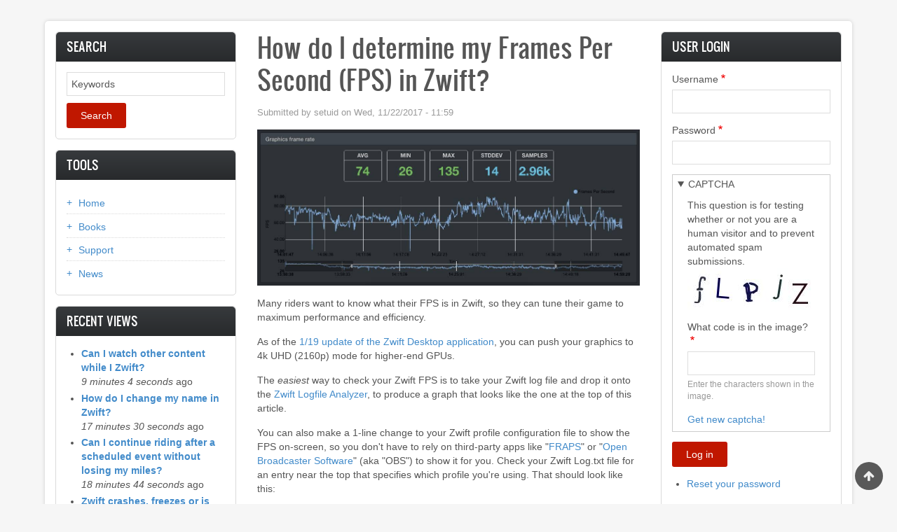

--- FILE ---
content_type: text/html; charset=UTF-8
request_url: https://kb.zwiftriders.com/zwift-fps
body_size: 7760
content:
<!DOCTYPE html>
<html lang="en" dir="ltr" prefix="content: http://purl.org/rss/1.0/modules/content/  dc: http://purl.org/dc/terms/  foaf: http://xmlns.com/foaf/0.1/  og: http://ogp.me/ns#  rdfs: http://www.w3.org/2000/01/rdf-schema#  schema: http://schema.org/  sioc: http://rdfs.org/sioc/ns#  sioct: http://rdfs.org/sioc/types#  skos: http://www.w3.org/2004/02/skos/core#  xsd: http://www.w3.org/2001/XMLSchema# ">
  <head>
    <meta charset="utf-8" />
<script>(function(i,s,o,g,r,a,m){i["GoogleAnalyticsObject"]=r;i[r]=i[r]||function(){(i[r].q=i[r].q||[]).push(arguments)},i[r].l=1*new Date();a=s.createElement(o),m=s.getElementsByTagName(o)[0];a.async=1;a.src=g;m.parentNode.insertBefore(a,m)})(window,document,"script","https://www.google-analytics.com/analytics.js","ga");ga("create", "UA-98221145-1", {"cookieDomain":"auto"});ga("set", "anonymizeIp", true);ga("send", "pageview");</script>
<link rel="canonical" href="https://kb.zwiftriders.com/zwift-fps" />
<meta name="description" content="You can check your own Frames per Second inside or outside Zwift!" />
<meta name="keywords" content="zwift, fps, windows, file, zwift data, data, profile, graphics, check, windows powershell, article, zwift log, check zwift, perl, mac, configuration, powershell, fps, frames per second" />
<meta name="Generator" content="Drupal 8 (https://www.drupal.org)" />
<meta name="MobileOptimized" content="width" />
<meta name="HandheldFriendly" content="true" />
<meta name="viewport" content="width=device-width, initial-scale=1.0" />
<link rel="shortcut icon" href="/themes/zircon/favicon.ico" type="image/vnd.microsoft.icon" />
<link rel="alternate" hreflang="en" href="https://kb.zwiftriders.com/zwift-fps" />
<link rel="revision" href="https://kb.zwiftriders.com/zwift-fps" />
<link rel="prev" href="/convert-sufferfest-to-Zwift" />
<link rel="up" href="/zwift-desktop-app" />
<link rel="next" href="/the-tron-bike" />

    <title>Zwift Community KB | How do I determine my Frames Per Second (FPS) in Zwift?</title>
    <link rel="stylesheet" media="all" href="/sites/default/files/css/css_NFmKT8EOBEy0U_Sjk7B0JekzhtgJyR9orEABe3O6084.css" />
<link rel="stylesheet" media="all" href="/sites/default/files/css/css_tpNwQfATi1P8HgtzJvUgIcCuGsrJ48XpySOoWq80pxI.css" />
<link rel="stylesheet" media="print" href="/sites/default/files/css/css_47DEQpj8HBSa-_TImW-5JCeuQeRkm5NMpJWZG3hSuFU.css" />
<link rel="stylesheet" media="all" href="/sites/default/files/css/css_1M2zUohPfkzklHvkpVf3XBLw4J4dQlbanwutkJXjgDY.css" />

    
<!--[if lte IE 8]>
<script src="/sites/default/files/js/js_VtafjXmRvoUgAzqzYTA3Wrjkx9wcWhjP0G4ZnnqRamA.js"></script>
<![endif]-->
<script src="/core/assets/vendor/modernizr/modernizr.min.js?v=3.3.1"></script>

    <meta name="viewport" content="width=device-width, initial-scale=1.0, maximum-scale=1.0, user-scalable=no">
    <meta name="HandheldFriendly" content="true" />
    <meta name="apple-touch-fullscreen" content="YES" />
  </head>
  <body>
    <a href="#main-content" class="visually-hidden focusable">
      Skip to main content
    </a>
    
      <div class="dialog-off-canvas-main-canvas" data-off-canvas-main-canvas>
    <div class="page">
<a name="Top" id="Top"></a>
<header id="header" class="header" role="header">
  <div class="container">
    
       <button type="button" class="navbar-toggle" data-toggle="collapse" data-target="#main-menu-inner">
      <span class="sr-only">Toggle navigation</span>
      <span class="icon-bar"></span>
      <span class="icon-bar"></span>
      <span class="icon-bar"></span>
    </button>

      <div class="region region-header">
    <div data-drupal-messages-fallback class="hidden"></div>

  </div>

    
  </div>
</header>

  
  
  
  
  
      

  <section id="main" class="main" role="main">
    <a id="main-content"></a>
    <div class="container">
      <div class="row">
        
                  <aside class="sidebar-first sidebar col-lg-3 col-md-3 col-sm-12 col-xs-12" role="complementary">
              <div class="region region-sidebar-first">
    <div class="search-block-form block block-search container-inline" data-drupal-selector="search-block-form" id="block-zircon-search" role="search">
  
      <h2>Search</h2>
    
      <form action="/search/node" method="get" id="search-block-form" accept-charset="UTF-8">
  <div class="js-form-item form-item js-form-type-search form-type-search js-form-item-keys form-item-keys form-no-label">
      <label for="edit-keys" class="visually-hidden">Search</label>
        <input title="Enter the terms you wish to search for." data-drupal-selector="edit-keys" type="search" id="edit-keys" name="keys" value="" size="15" maxlength="128" class="form-search" />

        </div>
<div data-drupal-selector="edit-actions" class="form-actions js-form-wrapper form-wrapper" id="edit-actions"><input data-drupal-selector="edit-submit" type="submit" id="edit-submit" value="Search" class="button js-form-submit form-submit" />
</div>

</form>

  </div>
<nav role="navigation" aria-labelledby="block-zircon-tools-menu" id="block-zircon-tools" class="block block-menu navigation menu--tools">
      
  <h2 id="block-zircon-tools-menu">Tools</h2>
  

        
              <ul class="menu">
                    <li class="menu-item">
        <a href="/home" title="Return to the front page">Home</a>
              </li>
                <li class="menu-item">
        <a href="/book" data-drupal-link-system-path="book">Books</a>
              </li>
                <li class="menu-item">
        <a href="/support" title="Donate to support my work and keep the site running">Support</a>
              </li>
                <li class="menu-item">
        <a href="/aggregator/sources" data-drupal-link-system-path="aggregator/sources">News</a>
              </li>
        </ul>
  


  </nav>
<div class="views-element-container block block-views block-views-blockrecent-views-block-1" id="block-views-block-recent-views-block-1">
  
      <h2>Recent Views</h2>
    
      <div><div>
      
      <div class="view-content">
      <div class="item-list">
  
  <ul>

          <li><div class="views-field views-field-title"><span class="field-content"><a href="/zwifting-with-other-content" hreflang="en">Can I watch other content while I Zwift? </a></span></div><div class="views-field views-field-timestamp"><span class="field-content"><em class="placeholder">9 minutes 4 seconds</em> ago</span></div></li>
          <li><div class="views-field views-field-title"><span class="field-content"><a href="/change-zwift-username" hreflang="en">How do I change my name in Zwift?</a></span></div><div class="views-field views-field-timestamp"><span class="field-content"><em class="placeholder">17 minutes 30 seconds</em> ago</span></div></li>
          <li><div class="views-field views-field-title"><span class="field-content"><a href="/continue-riding-after-event" hreflang="en">Can I continue riding after a scheduled event without losing my miles?</a></span></div><div class="views-field views-field-timestamp"><span class="field-content"><em class="placeholder">18 minutes 44 seconds</em> ago</span></div></li>
          <li><div class="views-field views-field-title"><span class="field-content"><a href="/zwift-hangs-on-updating" hreflang="en">Zwift crashes, freezes or is stuck on &quot;Updating&quot;. How do I fix it?</a></span></div><div class="views-field views-field-timestamp"><span class="field-content"><em class="placeholder">23 minutes 25 seconds</em> ago</span></div></li>
          <li><div class="views-field views-field-title"><span class="field-content"><a href="/running-zwift-offline" hreflang="en">Can I ride Zwift in &quot;offline&quot; mode? </a></span></div><div class="views-field views-field-timestamp"><span class="field-content"><em class="placeholder">2 hours 20 minutes</em> ago</span></div></li>
          <li><div class="views-field views-field-title"><span class="field-content"><a href="/filter-zwift-chat-messages" hreflang="en">How can I turn off or filter the in-game chat messages?</a></span></div><div class="views-field views-field-timestamp"><span class="field-content"><em class="placeholder">2 hours 21 minutes</em> ago</span></div></li>
          <li><div class="views-field views-field-title"><span class="field-content"><a href="/turning-on-zwift" hreflang="en">How do I turn left, right or reverse on the Zwift courses?</a></span></div><div class="views-field views-field-timestamp"><span class="field-content"><em class="placeholder">2 hours 26 minutes</em> ago</span></div></li>
          <li><div class="views-field views-field-title"><span class="field-content"><a href="/enable-bluetooth-support" hreflang="en">How do I enable Bluetooth support in Zwift?</a></span></div><div class="views-field views-field-timestamp"><span class="field-content"><em class="placeholder">2 hours 35 minutes</em> ago</span></div></li>
          <li><div class="views-field views-field-title"><span class="field-content"><a href="/riders-letters-and-symbols" hreflang="en">What do the letters/symbols beside rider&#039;s names mean?</a></span></div><div class="views-field views-field-timestamp"><span class="field-content"><em class="placeholder">2 hours 42 minutes</em> ago</span></div></li>
          <li><div class="views-field views-field-title"><span class="field-content"><a href="/connect-ant-to-zios" hreflang="en">How do I connect my ANT+ to Zwift on iPhone/iPad</a></span></div><div class="views-field views-field-timestamp"><span class="field-content"><em class="placeholder">2 hours 45 minutes</em> ago</span></div></li>
          <li><div class="views-field views-field-title"><span class="field-content"><a href="/tuning-maximum-gpu-performance-mac" hreflang="en">How do I tune my GPU for maximum performance in Zwift? (Mac)</a></span></div><div class="views-field views-field-timestamp"><span class="field-content"><em class="placeholder">2 hours 46 minutes</em> ago</span></div></li>
          <li><div class="views-field views-field-title"><span class="field-content"><a href="/flag-of-no-country" hreflang="en">What is that odd grey flag in the Rider List?</a></span></div><div class="views-field views-field-timestamp"><span class="field-content"><em class="placeholder">2 hours 52 minutes</em> ago</span></div></li>
          <li><div class="views-field views-field-title"><span class="field-content"><a href="/which-ride-category" hreflang="en">How do I know which ride or group category I should be in?</a></span></div><div class="views-field views-field-timestamp"><span class="field-content"><em class="placeholder">3 hours 18 minutes</em> ago</span></div></li>
          <li><div class="views-field views-field-title"><span class="field-content"><a href="/adding-a-ride-to-the-zwift-calendar-and-teamup" hreflang="en">How do I add a ride to the Zwift calendar and TeamUp site?</a></span></div><div class="views-field views-field-timestamp"><span class="field-content"><em class="placeholder">3 hours 20 minutes</em> ago</span></div></li>
          <li><div class="views-field views-field-title"><span class="field-content"><a href="/your-zwift-data" hreflang="en">Where is my Zwift data stored?</a></span></div><div class="views-field views-field-timestamp"><span class="field-content"><em class="placeholder">3 hours 38 minutes</em> ago</span></div></li>
    
  </ul>

</div>

    </div>
  
          </div>
</div>

  </div>

  </div>

          </aside>
        		
        <div class="content col-lg-6 col-md-6 col-sm-12 col-xs-12">
          

          
                    

          

          
            <div class="region region-content">
    <div id="block-zircon-page-title" class="block block-core block-page-title-block">
  
    
      
  <h1 class="page-title"><span class="field field--name-title field--type-string field--label-hidden">How do I determine my Frames Per Second (FPS) in Zwift? </span>
</h1>


  </div>
<div id="block-zircon-content" class="block block-system block-system-main-block">
  
    
      
<article data-history-node-id="63" role="article" about="/zwift-fps" class="node node--type-book node--view-mode-full">

  
    

      <footer class="node__meta">
      
      <div class="node__submitted">
        Submitted by <span class="field field--name-uid field--type-entity-reference field--label-hidden"><span lang="" about="/user/1" typeof="schema:Person" property="schema:name" datatype="">setuid</span></span>
 on <span class="field field--name-created field--type-created field--label-hidden">Wed, 11/22/2017 - 11:59</span>
        
      </div>
    </footer>
  
  <div class="node__content">
      <div class="layout layout--onecol">
    <div  class="layout__region layout__region--content">
      
            <div class="clearfix text-formatted field field--name-body field--type-text-with-summary field--label-hidden field__item"><p><img alt="Checking your Zwift FPS" data-entity-type="file" data-entity-uuid="b5df9947-fd3d-4a3b-850b-11aa2337e982" height="295" src="/sites/default/files/inline-images/setuid-fps-980ti.jpg" width="724" class="align-center" /></p>
<p>Many riders want to know what their FPS is in Zwift, so they can tune their game to maximum performance and efficiency.</p>
<p>As of the <a href="https://support.zwift.com/hc/en-us/articles/207663243-What-s-new-on-Zwift-1-19-1-0-9609">1/19 update of the Zwift Desktop application</a>, you can push your graphics to 4k UHD (2160p) mode for higher-end GPUs.</p>
<p>The <em>easiest</em> way to check your Zwift FPS is to take your Zwift log file and drop it onto the <a href="http://fps.zwiftcoders.com/">Zwift Logfile Analyzer</a>, to produce a graph that looks like the one at the top of this article.</p>
<p>You can also make a 1-line change to your Zwift profile configuration file to show the FPS on-screen, so you don't have to rely on third-party apps like "<a href="http://www.fraps.com/">FRAPS</a>" or "<a href="https://obsproject.com/">Open Broadcaster Software</a>" (aka "OBS") to show it for you. Check your Zwift Log.txt file for an entry near the top that specifies which profile you're using. That should look like this: </p>
<pre>   [21:26:35] Using ultra graphics profile</pre><p>Then go into your Zwift data directory and edit that profile's configuration file to add this line: </p>
<pre>   set gShowFPS=1</pre><p>When you start up Zwift again, you should see something that looks like this:</p>
<p><img alt="Showing FPS natively in Zwift" data-entity-type="file" data-entity-uuid="da6582a7-4680-4bbb-be05-5bee801b4216" src="/sites/default/files/inline-images/zwift-gShowFPS.png" class="align-center" /></p>
<p>If you're not sure where to find your Zwift log files, there's another KB article that describes where each relevant piece of Zwift data resides on your system:</p>
<ul>
<li><a href="/your-zwift-data">Where is my Zwift data stored?</a>
</li>
</ul>
<p>Below are two additional methods you can use to calculate your FPS for both Windows and Mac platforms. Use whichever one works best for you: </p>
<h3>Using Windows PowerShell (Windows Only)</h3>
<hr style="border-bottom: 1px solid #ff7733;" />
<p>This PowerShell snipped was contributed by Nicholas Rodie</p>
<pre>
$input_path = $env:USERPROFILE + ‘\Documents\Zwift\Logs\Log.txt’
Get-Content  $input_path -wait | where { $_ -match "fps"} | % {$_ -Replace ",(.*)", ""}
</pre><h3>Using Perl (Mac or Cygwin on Windows)</h3>
<hr style="border-bottom: 1px solid #ff7733;" />
<p>This Perl snippet was written by David A. Desrosiers (aka "setuid" in-game)</p>
<pre>
use strict;
use warnings;

use Env qw(PATH HOME);
my $zwiftlog = "$HOME/Documents/Zwift/Logs/Log.txt";

open(my $in, '&lt;', $zwiftlog) or die "$!";

my ($total, $count) = (0,0);

while (my $line = &lt;$in&gt;) {
    if ($line =~ m/FPS\s+?\d+/) {
        my ($fps) = (split(/\s+/, $line))[2];
        $fps =~ s/,//;
        $total += $fps;
        $count += 1;
        }
}

my $average = $total / $count;
my $rounded = sprintf("%.2f", $average);

printf "Average FPS (%s samples) is: %f\n", $count, $rounded;
</pre></div>
        <div class="node__links">
    <ul class="links inline"><li class="book-printer"><a href="/book/export/html/63" title="Show a printer-friendly version of this book page and its sub-pages.">Printer-friendly version</a></li><li class="comment-forbidden"><a href="/user/login?destination=/zwift-fps%23comment-form">Log in</a> to post comments</li><li class="statistics-counter">43964 views</li></ul>  </div>
<section class="field field--name-field-comments field--type-comment field--label-above comment-wrapper">
  
  

  
</section>

  <div class="field field--name-field-seo-tags field--type-string field--label-above">
    <div class="field__label">Tags</div>
              <div class="field__item">framerate, fps, Perl, Mac, Windows, GPU, ultra.txt, medium.txt, basic.txt</div>
          </div>

    </div>
  </div>

  <nav id="book-navigation-10" class="book-navigation" role="navigation" aria-labelledby="book-label-10">
    
          <h2 class="visually-hidden" id="book-label-10">Book traversal links for How do I determine my Frames Per Second (FPS) in Zwift? </h2>
      <ul class="book-pager">
              <li class="book-pager__item book-pager__item--previous">
          <a href="/convert-sufferfest-to-Zwift" rel="prev" title="Go to previous page"><b>‹</b> How do I convert a Sufferfest workout to Zwift workout format?</a>
        </li>
                    <li class="book-pager__item book-pager__item--center">
          <a href="/zwift-desktop-app" title="Go to parent page">Up</a>
        </li>
                    <li class="book-pager__item book-pager__item--next">
          <a href="/the-tron-bike" rel="next" title="Go to next page">How do I earn the &quot;Tron&quot; bike? <b>›</b></a>
        </li>
          </ul>
      </nav>

  </div>

</article>

  </div>

  </div>


          <!---->
        </div>

                  <aside class="sidebar-second sidebar col-lg-3 col-md-3 col-sm-12 col-xs-12" role="complementary">
              <div class="region region-sidebar-second">
    <div id="block-userlogin-2" role="form" class="block block-user block-user-login-block">
  
      <h2>User login</h2>
    
      <form class="user-login-form" data-drupal-selector="user-login-form" action="/zwift-fps?destination=/zwift-fps" method="post" id="user-login-form" accept-charset="UTF-8">
  <div class="js-form-item form-item js-form-type-textfield form-type-textfield js-form-item-name form-item-name">
      <label for="edit-name" class="js-form-required form-required">Username</label>
        <input autocorrect="none" autocapitalize="none" spellcheck="false" data-drupal-selector="edit-name" type="text" id="edit-name" name="name" value="" size="15" maxlength="60" class="form-text required" required="required" aria-required="true" />

        </div>
<div class="js-form-item form-item js-form-type-password form-type-password js-form-item-pass form-item-pass">
      <label for="edit-pass" class="js-form-required form-required">Password</label>
        <input data-drupal-selector="edit-pass" type="password" id="edit-pass" name="pass" size="15" maxlength="128" class="form-text required" required="required" aria-required="true" />

        </div>
<input autocomplete="off" data-drupal-selector="form-avpvsnfm3retvgry0a1o0pwhghwdplf7potywc6vm-8" type="hidden" name="form_build_id" value="form-aVpVSNfM3ReTVGrY0A1O0PWHGHwdPlF7pOTYWc6vm_8" />
<input data-drupal-selector="edit-user-login-form" type="hidden" name="form_id" value="user_login_form" />
  <details id="captcha" class="captcha js-form-wrapper form-wrapper" open="open">    <summary role="button" aria-controls="captcha" aria-expanded="true" aria-pressed="true">CAPTCHA</summary><div class="details-wrapper">
    <div class="details-description">This question is for testing whether or not you are a human visitor and to prevent automated spam submissions.</div><input data-drupal-selector="edit-captcha-sid" type="hidden" name="captcha_sid" value="3126800" />
<input data-drupal-selector="edit-captcha-token" type="hidden" name="captcha_token" value="eLxt__msDwjG7M89dZixXRrkXswUVLCeXlz7Vq-rwF8" />
<img data-drupal-selector="edit-captcha-image" src="/image-captcha-generate/3126800/1767993232" width="180" height="60" alt="Image CAPTCHA" title="Image CAPTCHA" typeof="foaf:Image" />
<div class="js-form-item form-item js-form-type-textfield form-type-textfield js-form-item-captcha-response form-item-captcha-response">
      <label for="edit-captcha-response" class="js-form-required form-required">What code is in the image?</label>
        <input autocomplete="off" data-drupal-selector="edit-captcha-response" aria-describedby="edit-captcha-response--description" type="text" id="edit-captcha-response" name="captcha_response" value="" size="15" maxlength="128" class="form-text required" required="required" aria-required="true" />

            <div id="edit-captcha-response--description" class="description">
      Enter the characters shown in the image.
    </div>
  </div>

<div class="reload-captcha-wrapper">
    <a href="/image-captcha-refresh/user_login_form" class="reload-captcha">Get new captcha!</a>
</div>
</div>
</details>

<div data-drupal-selector="edit-actions" class="form-actions js-form-wrapper form-wrapper" id="edit-actions"><input data-drupal-selector="edit-submit" type="submit" id="edit-submit" name="op" value="Log in" class="button js-form-submit form-submit" />
</div>

</form>
<div class="item-list"><ul><li><a href="/user/password" title="Send password reset instructions via email." class="request-password-link">Reset your password</a></li></ul></div>
  </div>
<div id="block-aggregatorfeed-2" role="complementary" class="block block-aggregator block-aggregator-feed-block">
  
      <h2>Zwift Community Live!</h2>
    
      <div class="item-list"><ul><li><a href="https://www.youtube.com/watch?v=EmI-3VcIZDg" hreflang="en">PRESTIGE Season One // Race 4</a></li><li><a href="https://www.youtube.com/watch?v=CLgFKek7btQ" hreflang="en">PRESTIGE Season One // Race 4</a></li><li><a href="https://www.youtube.com/watch?v=MliTcTTCqos" hreflang="en">PRESTIGE Season One // Race 3</a></li></ul></div><div class="more-link"><a href="/index.php/aggregator/sources/14" title="View this feed&#039;s recent news." hreflang="en">More</a></div>

  </div>

  </div>

          </aside>
              </div>
    </div>
  </section>

      
    
    <a href="#Top" class="btn-btt" title="Back to Top" style="display: block;"></a>          

      <footer id="footer" class="footer" role="contentinfo">
      <div class="container">
          <div class="region region-footer">
    <nav role="navigation" aria-labelledby="block-zircon-footer-menu" id="block-zircon-footer" class="block block-menu navigation menu--footer">
            
  <h2 class="visually-hidden" id="block-zircon-footer-menu">Footer menu</h2>
  

        
              <ul class="menu">
                    <li class="menu-item">
        <a href="/contact" data-drupal-link-system-path="contact">Contact</a>
              </li>
        </ul>
  


  </nav>

  </div>

      </div>
    </footer>
  
</div>

  </div>

    
    <script type="application/json" data-drupal-selector="drupal-settings-json">{"path":{"baseUrl":"\/","scriptPath":null,"pathPrefix":"","currentPath":"node\/63","currentPathIsAdmin":false,"isFront":false,"currentLanguage":"en"},"pluralDelimiter":"\u0003","suppressDeprecationErrors":true,"ajaxPageState":{"libraries":"captcha\/base,classy\/base,classy\/book-navigation,classy\/messages,classy\/node,core\/drupal.collapse,core\/html5shiv,core\/normalize,google_analytics\/google_analytics,image_captcha\/image-captcha-refresh,layout_discovery\/onecol,statistics\/drupal.statistics,system\/base,views\/views.module,zircon\/global-styling","theme":"zircon","theme_token":null},"ajaxTrustedUrl":{"\/search\/node":true,"form_action_p_pvdeGsVG5zNF_XLGPTvYSKCf43t8qZYSwcfZl2uzM":true},"google_analytics":{"trackOutbound":true,"trackMailto":true,"trackDownload":true,"trackDownloadExtensions":"7z|aac|arc|arj|asf|asx|avi|bin|csv|doc(x|m)?|dot(x|m)?|exe|flv|gif|gz|gzip|hqx|jar|jpe?g|js|mp(2|3|4|e?g)|mov(ie)?|msi|msp|pdf|phps|png|ppt(x|m)?|pot(x|m)?|pps(x|m)?|ppam|sld(x|m)?|thmx|qtm?|ra(m|r)?|sea|sit|tar|tgz|torrent|txt|wav|wma|wmv|wpd|xls(x|m|b)?|xlt(x|m)|xlam|xml|z|zip"},"statistics":{"data":{"nid":"63"},"url":"\/core\/modules\/statistics\/statistics.php"},"user":{"uid":0,"permissionsHash":"13bcf85ff1fbcf889c28f38d9e96d5e4932b273378ad00b53b3283c7896a78a4"}}</script>
<script src="/sites/default/files/js/js_lCN0e7z3mRpkGkpQ3zpBPTfii3eINrCKElNozALk5K4.js"></script>

  </body>
</html>



--- FILE ---
content_type: text/plain
request_url: https://www.google-analytics.com/j/collect?v=1&_v=j102&aip=1&a=1745862685&t=pageview&_s=1&dl=https%3A%2F%2Fkb.zwiftriders.com%2Fzwift-fps&ul=en-us%40posix&dt=Zwift%20Community%20KB%20%7C%20How%20do%20I%20determine%20my%20Frames%20Per%20Second%20(FPS)%20in%20Zwift%3F&sr=1280x720&vp=1280x720&_u=YEBAAEABAAAAACAAI~&jid=234061161&gjid=167451096&cid=1070783462.1767993233&tid=UA-98221145-1&_gid=1496821867.1767993233&_r=1&_slc=1&z=857394907
body_size: -451
content:
2,cG-9PN486MR8B